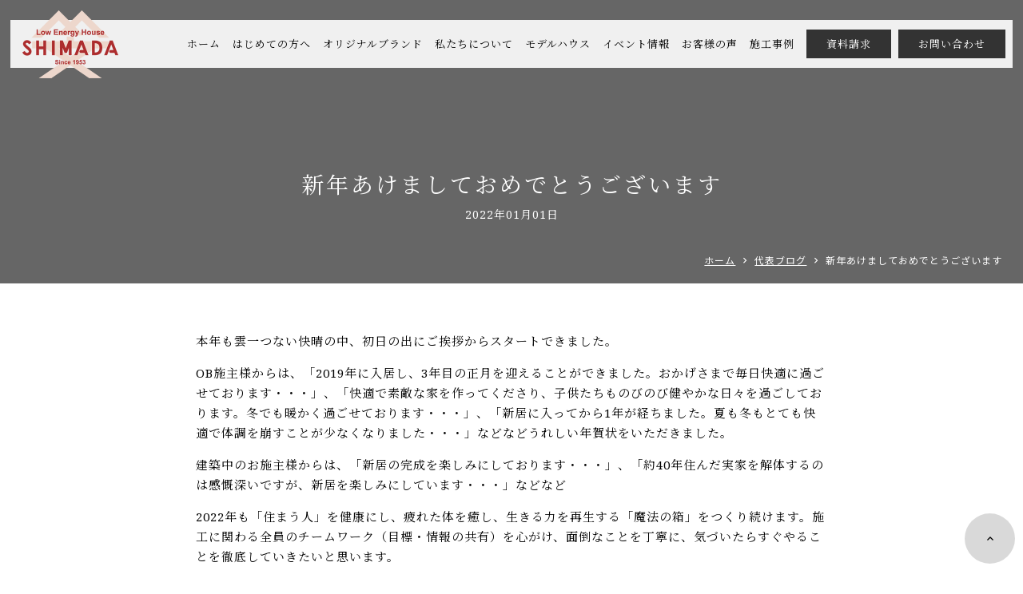

--- FILE ---
content_type: text/html; charset=UTF-8
request_url: https://i-passivehouse.com/blog/847
body_size: 8803
content:
<!DOCTYPE html>
<html dir="ltr" lang="ja" prefix="og: https://ogp.me/ns#"><head>
	<meta charset="UTF-8">
	<!-- Global site tag (gtag.js) - Google Analytics -->
	<script async src="https://www.googletagmanager.com/gtag/js?id=G-2NV1YJ01MZ"></script>
	<script>
	  window.dataLayer = window.dataLayer || [];
	  function gtag(){dataLayer.push(arguments);}
	  gtag('js', new Date());

	  gtag('config', 'G-2NV1YJ01MZ');
	</script>
	
	<link rel="shortcut icon" type="image/vnd.microsoft.icon" sizes="16x16" href="/favicon.ico">
	<link rel="icon" href="/favicon.ico">
	<link rel="start" href="https://i-passivehouse.com/" title="ホーム">
	<link rel="stylesheet" href="/common/css/style.css">
	<link rel="stylesheet" href="/common/css/contents/blog.css">
	<link href="//fonts.googleapis.com/css2?family=Noto+Sans+JP:wght@400;700&family=Noto+Serif+JP:wght@400;700&family=Noto+Serif:wght@400;700&display=swap" rel="stylesheet">
	<style>img:is([sizes="auto" i], [sizes^="auto," i]) { contain-intrinsic-size: 3000px 1500px }</style>
	
		<!-- All in One SEO 4.9.0 - aioseo.com -->
		<title>新年あけましておめでとうございます - 株式会社 島田材木店</title>
	<meta name="description" content="本年も雲一つない快晴の中、初日の出にご挨拶からスタートできました。 OB施主様からは、「2019年に入居し、3" />
	<meta name="robots" content="max-image-preview:large" />
	<link rel="canonical" href="https://i-passivehouse.com/blog/847" />
	<meta name="generator" content="All in One SEO (AIOSEO) 4.9.0" />
		<meta property="og:locale" content="ja_JP" />
		<meta property="og:site_name" content="株式会社 島田材木店 - パッシブハウスの設計・施工高気密・高断熱住宅の設計・施工各種木材・銘木ほか住宅資材の販売住宅設備機器(システムキッチンほか)の販売性能アップリノベーション設計・施工" />
		<meta property="og:type" content="article" />
		<meta property="og:title" content="新年あけましておめでとうございます - 株式会社 島田材木店" />
		<meta property="og:description" content="本年も雲一つない快晴の中、初日の出にご挨拶からスタートできました。 OB施主様からは、「2019年に入居し、3" />
		<meta property="og:url" content="https://i-passivehouse.com/blog/847" />
		<meta property="og:image" content="https://i-passivehouse.com/apps/wp-content/uploads/2020/12/main_1.jpg" />
		<meta property="og:image:secure_url" content="https://i-passivehouse.com/apps/wp-content/uploads/2020/12/main_1.jpg" />
		<meta property="og:image:width" content="2000" />
		<meta property="og:image:height" content="1333" />
		<meta property="article:published_time" content="2022-01-01T05:58:13+00:00" />
		<meta property="article:modified_time" content="2022-01-01T05:58:13+00:00" />
		<meta property="article:publisher" content="https://www.facebook.com/keiichi.shimada.7" />
		<meta name="twitter:card" content="summary" />
		<meta name="twitter:title" content="新年あけましておめでとうございます - 株式会社 島田材木店" />
		<meta name="twitter:description" content="本年も雲一つない快晴の中、初日の出にご挨拶からスタートできました。 OB施主様からは、「2019年に入居し、3" />
		<meta name="twitter:image" content="https://i-passivehouse.com/apps/wp-content/uploads/2020/12/main_1.jpg" />
		<script type="application/ld+json" class="aioseo-schema">
			{"@context":"https:\/\/schema.org","@graph":[{"@type":"BreadcrumbList","@id":"https:\/\/i-passivehouse.com\/blog\/847#breadcrumblist","itemListElement":[{"@type":"ListItem","@id":"https:\/\/i-passivehouse.com#listItem","position":1,"name":"\u30db\u30fc\u30e0","item":"https:\/\/i-passivehouse.com","nextItem":{"@type":"ListItem","@id":"https:\/\/i-passivehouse.com\/blog#listItem","name":"\u4ee3\u8868\u30d6\u30ed\u30b0"}},{"@type":"ListItem","@id":"https:\/\/i-passivehouse.com\/blog#listItem","position":2,"name":"\u4ee3\u8868\u30d6\u30ed\u30b0","item":"https:\/\/i-passivehouse.com\/blog","nextItem":{"@type":"ListItem","@id":"https:\/\/i-passivehouse.com\/blog\/847#listItem","name":"\u65b0\u5e74\u3042\u3051\u307e\u3057\u3066\u304a\u3081\u3067\u3068\u3046\u3054\u3056\u3044\u307e\u3059"},"previousItem":{"@type":"ListItem","@id":"https:\/\/i-passivehouse.com#listItem","name":"\u30db\u30fc\u30e0"}},{"@type":"ListItem","@id":"https:\/\/i-passivehouse.com\/blog\/847#listItem","position":3,"name":"\u65b0\u5e74\u3042\u3051\u307e\u3057\u3066\u304a\u3081\u3067\u3068\u3046\u3054\u3056\u3044\u307e\u3059","previousItem":{"@type":"ListItem","@id":"https:\/\/i-passivehouse.com\/blog#listItem","name":"\u4ee3\u8868\u30d6\u30ed\u30b0"}}]},{"@type":"Organization","@id":"https:\/\/i-passivehouse.com\/#organization","name":"\u682a\u5f0f\u4f1a\u793e \u5cf6\u7530\u6750\u6728\u5e97","description":"\u30d1\u30c3\u30b7\u30d6\u30cf\u30a6\u30b9\u306e\u8a2d\u8a08\u30fb\u65bd\u5de5\u9ad8\u6c17\u5bc6\u30fb\u9ad8\u65ad\u71b1\u4f4f\u5b85\u306e\u8a2d\u8a08\u30fb\u65bd\u5de5\u5404\u7a2e\u6728\u6750\u30fb\u9298\u6728\u307b\u304b\u4f4f\u5b85\u8cc7\u6750\u306e\u8ca9\u58f2\u4f4f\u5b85\u8a2d\u5099\u6a5f\u5668(\u30b7\u30b9\u30c6\u30e0\u30ad\u30c3\u30c1\u30f3\u307b\u304b)\u306e\u8ca9\u58f2\u6027\u80fd\u30a2\u30c3\u30d7\u30ea\u30ce\u30d9\u30fc\u30b7\u30e7\u30f3\u8a2d\u8a08\u30fb\u65bd\u5de5","url":"https:\/\/i-passivehouse.com\/","telephone":"+81120121665","logo":{"@type":"ImageObject","url":"https:\/\/i-passivehouse.com\/apps\/wp-content\/uploads\/2021\/01\/logo.png","@id":"https:\/\/i-passivehouse.com\/blog\/847\/#organizationLogo","width":240,"height":170},"image":{"@id":"https:\/\/i-passivehouse.com\/blog\/847\/#organizationLogo"},"sameAs":["https:\/\/www.facebook.com\/keiichi.shimada.7","https:\/\/www.instagram.com\/keiichi_shimada\/"]},{"@type":"WebPage","@id":"https:\/\/i-passivehouse.com\/blog\/847#webpage","url":"https:\/\/i-passivehouse.com\/blog\/847","name":"\u65b0\u5e74\u3042\u3051\u307e\u3057\u3066\u304a\u3081\u3067\u3068\u3046\u3054\u3056\u3044\u307e\u3059 - \u682a\u5f0f\u4f1a\u793e \u5cf6\u7530\u6750\u6728\u5e97","description":"\u672c\u5e74\u3082\u96f2\u4e00\u3064\u306a\u3044\u5feb\u6674\u306e\u4e2d\u3001\u521d\u65e5\u306e\u51fa\u306b\u3054\u6328\u62f6\u304b\u3089\u30b9\u30bf\u30fc\u30c8\u3067\u304d\u307e\u3057\u305f\u3002 OB\u65bd\u4e3b\u69d8\u304b\u3089\u306f\u3001\u300c2019\u5e74\u306b\u5165\u5c45\u3057\u30013","inLanguage":"ja","isPartOf":{"@id":"https:\/\/i-passivehouse.com\/#website"},"breadcrumb":{"@id":"https:\/\/i-passivehouse.com\/blog\/847#breadcrumblist"},"datePublished":"2022-01-01T14:58:13+09:00","dateModified":"2022-01-01T14:58:13+09:00"},{"@type":"WebSite","@id":"https:\/\/i-passivehouse.com\/#website","url":"https:\/\/i-passivehouse.com\/","name":"\u682a\u5f0f\u4f1a\u793e \u5cf6\u7530\u6750\u6728\u5e97","description":"\u30d1\u30c3\u30b7\u30d6\u30cf\u30a6\u30b9\u306e\u8a2d\u8a08\u30fb\u65bd\u5de5\u9ad8\u6c17\u5bc6\u30fb\u9ad8\u65ad\u71b1\u4f4f\u5b85\u306e\u8a2d\u8a08\u30fb\u65bd\u5de5\u5404\u7a2e\u6728\u6750\u30fb\u9298\u6728\u307b\u304b\u4f4f\u5b85\u8cc7\u6750\u306e\u8ca9\u58f2\u4f4f\u5b85\u8a2d\u5099\u6a5f\u5668(\u30b7\u30b9\u30c6\u30e0\u30ad\u30c3\u30c1\u30f3\u307b\u304b)\u306e\u8ca9\u58f2\u6027\u80fd\u30a2\u30c3\u30d7\u30ea\u30ce\u30d9\u30fc\u30b7\u30e7\u30f3\u8a2d\u8a08\u30fb\u65bd\u5de5","inLanguage":"ja","publisher":{"@id":"https:\/\/i-passivehouse.com\/#organization"}}]}
		</script>
		<!-- All in One SEO -->

<link rel='dns-prefetch' href='//ajax.googleapis.com' />
<script type="text/javascript">
/* <![CDATA[ */
window._wpemojiSettings = {"baseUrl":"https:\/\/s.w.org\/images\/core\/emoji\/16.0.1\/72x72\/","ext":".png","svgUrl":"https:\/\/s.w.org\/images\/core\/emoji\/16.0.1\/svg\/","svgExt":".svg","source":{"concatemoji":"https:\/\/i-passivehouse.com\/apps\/wp-includes\/js\/wp-emoji-release.min.js?ver=6.8.3"}};
/*! This file is auto-generated */
!function(s,n){var o,i,e;function c(e){try{var t={supportTests:e,timestamp:(new Date).valueOf()};sessionStorage.setItem(o,JSON.stringify(t))}catch(e){}}function p(e,t,n){e.clearRect(0,0,e.canvas.width,e.canvas.height),e.fillText(t,0,0);var t=new Uint32Array(e.getImageData(0,0,e.canvas.width,e.canvas.height).data),a=(e.clearRect(0,0,e.canvas.width,e.canvas.height),e.fillText(n,0,0),new Uint32Array(e.getImageData(0,0,e.canvas.width,e.canvas.height).data));return t.every(function(e,t){return e===a[t]})}function u(e,t){e.clearRect(0,0,e.canvas.width,e.canvas.height),e.fillText(t,0,0);for(var n=e.getImageData(16,16,1,1),a=0;a<n.data.length;a++)if(0!==n.data[a])return!1;return!0}function f(e,t,n,a){switch(t){case"flag":return n(e,"\ud83c\udff3\ufe0f\u200d\u26a7\ufe0f","\ud83c\udff3\ufe0f\u200b\u26a7\ufe0f")?!1:!n(e,"\ud83c\udde8\ud83c\uddf6","\ud83c\udde8\u200b\ud83c\uddf6")&&!n(e,"\ud83c\udff4\udb40\udc67\udb40\udc62\udb40\udc65\udb40\udc6e\udb40\udc67\udb40\udc7f","\ud83c\udff4\u200b\udb40\udc67\u200b\udb40\udc62\u200b\udb40\udc65\u200b\udb40\udc6e\u200b\udb40\udc67\u200b\udb40\udc7f");case"emoji":return!a(e,"\ud83e\udedf")}return!1}function g(e,t,n,a){var r="undefined"!=typeof WorkerGlobalScope&&self instanceof WorkerGlobalScope?new OffscreenCanvas(300,150):s.createElement("canvas"),o=r.getContext("2d",{willReadFrequently:!0}),i=(o.textBaseline="top",o.font="600 32px Arial",{});return e.forEach(function(e){i[e]=t(o,e,n,a)}),i}function t(e){var t=s.createElement("script");t.src=e,t.defer=!0,s.head.appendChild(t)}"undefined"!=typeof Promise&&(o="wpEmojiSettingsSupports",i=["flag","emoji"],n.supports={everything:!0,everythingExceptFlag:!0},e=new Promise(function(e){s.addEventListener("DOMContentLoaded",e,{once:!0})}),new Promise(function(t){var n=function(){try{var e=JSON.parse(sessionStorage.getItem(o));if("object"==typeof e&&"number"==typeof e.timestamp&&(new Date).valueOf()<e.timestamp+604800&&"object"==typeof e.supportTests)return e.supportTests}catch(e){}return null}();if(!n){if("undefined"!=typeof Worker&&"undefined"!=typeof OffscreenCanvas&&"undefined"!=typeof URL&&URL.createObjectURL&&"undefined"!=typeof Blob)try{var e="postMessage("+g.toString()+"("+[JSON.stringify(i),f.toString(),p.toString(),u.toString()].join(",")+"));",a=new Blob([e],{type:"text/javascript"}),r=new Worker(URL.createObjectURL(a),{name:"wpTestEmojiSupports"});return void(r.onmessage=function(e){c(n=e.data),r.terminate(),t(n)})}catch(e){}c(n=g(i,f,p,u))}t(n)}).then(function(e){for(var t in e)n.supports[t]=e[t],n.supports.everything=n.supports.everything&&n.supports[t],"flag"!==t&&(n.supports.everythingExceptFlag=n.supports.everythingExceptFlag&&n.supports[t]);n.supports.everythingExceptFlag=n.supports.everythingExceptFlag&&!n.supports.flag,n.DOMReady=!1,n.readyCallback=function(){n.DOMReady=!0}}).then(function(){return e}).then(function(){var e;n.supports.everything||(n.readyCallback(),(e=n.source||{}).concatemoji?t(e.concatemoji):e.wpemoji&&e.twemoji&&(t(e.twemoji),t(e.wpemoji)))}))}((window,document),window._wpemojiSettings);
/* ]]> */
</script>
<style id='wp-emoji-styles-inline-css' type='text/css'>

	img.wp-smiley, img.emoji {
		display: inline !important;
		border: none !important;
		box-shadow: none !important;
		height: 1em !important;
		width: 1em !important;
		margin: 0 0.07em !important;
		vertical-align: -0.1em !important;
		background: none !important;
		padding: 0 !important;
	}
</style>
<link rel='stylesheet' id='wp-block-library-css' href='https://i-passivehouse.com/apps/wp-includes/css/dist/block-library/style.min.css?ver=6.8.3' type='text/css' media='all' />
<style id='classic-theme-styles-inline-css' type='text/css'>
/*! This file is auto-generated */
.wp-block-button__link{color:#fff;background-color:#32373c;border-radius:9999px;box-shadow:none;text-decoration:none;padding:calc(.667em + 2px) calc(1.333em + 2px);font-size:1.125em}.wp-block-file__button{background:#32373c;color:#fff;text-decoration:none}
</style>
<link rel='stylesheet' id='aioseo/css/src/vue/standalone/blocks/table-of-contents/global.scss-css' href='https://i-passivehouse.com/apps/wp-content/plugins/all-in-one-seo-pack/dist/Lite/assets/css/table-of-contents/global.e90f6d47.css?ver=4.9.0' type='text/css' media='all' />
<style id='global-styles-inline-css' type='text/css'>
:root{--wp--preset--aspect-ratio--square: 1;--wp--preset--aspect-ratio--4-3: 4/3;--wp--preset--aspect-ratio--3-4: 3/4;--wp--preset--aspect-ratio--3-2: 3/2;--wp--preset--aspect-ratio--2-3: 2/3;--wp--preset--aspect-ratio--16-9: 16/9;--wp--preset--aspect-ratio--9-16: 9/16;--wp--preset--color--black: #000000;--wp--preset--color--cyan-bluish-gray: #abb8c3;--wp--preset--color--white: #ffffff;--wp--preset--color--pale-pink: #f78da7;--wp--preset--color--vivid-red: #cf2e2e;--wp--preset--color--luminous-vivid-orange: #ff6900;--wp--preset--color--luminous-vivid-amber: #fcb900;--wp--preset--color--light-green-cyan: #7bdcb5;--wp--preset--color--vivid-green-cyan: #00d084;--wp--preset--color--pale-cyan-blue: #8ed1fc;--wp--preset--color--vivid-cyan-blue: #0693e3;--wp--preset--color--vivid-purple: #9b51e0;--wp--preset--gradient--vivid-cyan-blue-to-vivid-purple: linear-gradient(135deg,rgba(6,147,227,1) 0%,rgb(155,81,224) 100%);--wp--preset--gradient--light-green-cyan-to-vivid-green-cyan: linear-gradient(135deg,rgb(122,220,180) 0%,rgb(0,208,130) 100%);--wp--preset--gradient--luminous-vivid-amber-to-luminous-vivid-orange: linear-gradient(135deg,rgba(252,185,0,1) 0%,rgba(255,105,0,1) 100%);--wp--preset--gradient--luminous-vivid-orange-to-vivid-red: linear-gradient(135deg,rgba(255,105,0,1) 0%,rgb(207,46,46) 100%);--wp--preset--gradient--very-light-gray-to-cyan-bluish-gray: linear-gradient(135deg,rgb(238,238,238) 0%,rgb(169,184,195) 100%);--wp--preset--gradient--cool-to-warm-spectrum: linear-gradient(135deg,rgb(74,234,220) 0%,rgb(151,120,209) 20%,rgb(207,42,186) 40%,rgb(238,44,130) 60%,rgb(251,105,98) 80%,rgb(254,248,76) 100%);--wp--preset--gradient--blush-light-purple: linear-gradient(135deg,rgb(255,206,236) 0%,rgb(152,150,240) 100%);--wp--preset--gradient--blush-bordeaux: linear-gradient(135deg,rgb(254,205,165) 0%,rgb(254,45,45) 50%,rgb(107,0,62) 100%);--wp--preset--gradient--luminous-dusk: linear-gradient(135deg,rgb(255,203,112) 0%,rgb(199,81,192) 50%,rgb(65,88,208) 100%);--wp--preset--gradient--pale-ocean: linear-gradient(135deg,rgb(255,245,203) 0%,rgb(182,227,212) 50%,rgb(51,167,181) 100%);--wp--preset--gradient--electric-grass: linear-gradient(135deg,rgb(202,248,128) 0%,rgb(113,206,126) 100%);--wp--preset--gradient--midnight: linear-gradient(135deg,rgb(2,3,129) 0%,rgb(40,116,252) 100%);--wp--preset--font-size--small: 13px;--wp--preset--font-size--medium: 20px;--wp--preset--font-size--large: 36px;--wp--preset--font-size--x-large: 42px;--wp--preset--spacing--20: 0.44rem;--wp--preset--spacing--30: 0.67rem;--wp--preset--spacing--40: 1rem;--wp--preset--spacing--50: 1.5rem;--wp--preset--spacing--60: 2.25rem;--wp--preset--spacing--70: 3.38rem;--wp--preset--spacing--80: 5.06rem;--wp--preset--shadow--natural: 6px 6px 9px rgba(0, 0, 0, 0.2);--wp--preset--shadow--deep: 12px 12px 50px rgba(0, 0, 0, 0.4);--wp--preset--shadow--sharp: 6px 6px 0px rgba(0, 0, 0, 0.2);--wp--preset--shadow--outlined: 6px 6px 0px -3px rgba(255, 255, 255, 1), 6px 6px rgba(0, 0, 0, 1);--wp--preset--shadow--crisp: 6px 6px 0px rgba(0, 0, 0, 1);}:where(.is-layout-flex){gap: 0.5em;}:where(.is-layout-grid){gap: 0.5em;}body .is-layout-flex{display: flex;}.is-layout-flex{flex-wrap: wrap;align-items: center;}.is-layout-flex > :is(*, div){margin: 0;}body .is-layout-grid{display: grid;}.is-layout-grid > :is(*, div){margin: 0;}:where(.wp-block-columns.is-layout-flex){gap: 2em;}:where(.wp-block-columns.is-layout-grid){gap: 2em;}:where(.wp-block-post-template.is-layout-flex){gap: 1.25em;}:where(.wp-block-post-template.is-layout-grid){gap: 1.25em;}.has-black-color{color: var(--wp--preset--color--black) !important;}.has-cyan-bluish-gray-color{color: var(--wp--preset--color--cyan-bluish-gray) !important;}.has-white-color{color: var(--wp--preset--color--white) !important;}.has-pale-pink-color{color: var(--wp--preset--color--pale-pink) !important;}.has-vivid-red-color{color: var(--wp--preset--color--vivid-red) !important;}.has-luminous-vivid-orange-color{color: var(--wp--preset--color--luminous-vivid-orange) !important;}.has-luminous-vivid-amber-color{color: var(--wp--preset--color--luminous-vivid-amber) !important;}.has-light-green-cyan-color{color: var(--wp--preset--color--light-green-cyan) !important;}.has-vivid-green-cyan-color{color: var(--wp--preset--color--vivid-green-cyan) !important;}.has-pale-cyan-blue-color{color: var(--wp--preset--color--pale-cyan-blue) !important;}.has-vivid-cyan-blue-color{color: var(--wp--preset--color--vivid-cyan-blue) !important;}.has-vivid-purple-color{color: var(--wp--preset--color--vivid-purple) !important;}.has-black-background-color{background-color: var(--wp--preset--color--black) !important;}.has-cyan-bluish-gray-background-color{background-color: var(--wp--preset--color--cyan-bluish-gray) !important;}.has-white-background-color{background-color: var(--wp--preset--color--white) !important;}.has-pale-pink-background-color{background-color: var(--wp--preset--color--pale-pink) !important;}.has-vivid-red-background-color{background-color: var(--wp--preset--color--vivid-red) !important;}.has-luminous-vivid-orange-background-color{background-color: var(--wp--preset--color--luminous-vivid-orange) !important;}.has-luminous-vivid-amber-background-color{background-color: var(--wp--preset--color--luminous-vivid-amber) !important;}.has-light-green-cyan-background-color{background-color: var(--wp--preset--color--light-green-cyan) !important;}.has-vivid-green-cyan-background-color{background-color: var(--wp--preset--color--vivid-green-cyan) !important;}.has-pale-cyan-blue-background-color{background-color: var(--wp--preset--color--pale-cyan-blue) !important;}.has-vivid-cyan-blue-background-color{background-color: var(--wp--preset--color--vivid-cyan-blue) !important;}.has-vivid-purple-background-color{background-color: var(--wp--preset--color--vivid-purple) !important;}.has-black-border-color{border-color: var(--wp--preset--color--black) !important;}.has-cyan-bluish-gray-border-color{border-color: var(--wp--preset--color--cyan-bluish-gray) !important;}.has-white-border-color{border-color: var(--wp--preset--color--white) !important;}.has-pale-pink-border-color{border-color: var(--wp--preset--color--pale-pink) !important;}.has-vivid-red-border-color{border-color: var(--wp--preset--color--vivid-red) !important;}.has-luminous-vivid-orange-border-color{border-color: var(--wp--preset--color--luminous-vivid-orange) !important;}.has-luminous-vivid-amber-border-color{border-color: var(--wp--preset--color--luminous-vivid-amber) !important;}.has-light-green-cyan-border-color{border-color: var(--wp--preset--color--light-green-cyan) !important;}.has-vivid-green-cyan-border-color{border-color: var(--wp--preset--color--vivid-green-cyan) !important;}.has-pale-cyan-blue-border-color{border-color: var(--wp--preset--color--pale-cyan-blue) !important;}.has-vivid-cyan-blue-border-color{border-color: var(--wp--preset--color--vivid-cyan-blue) !important;}.has-vivid-purple-border-color{border-color: var(--wp--preset--color--vivid-purple) !important;}.has-vivid-cyan-blue-to-vivid-purple-gradient-background{background: var(--wp--preset--gradient--vivid-cyan-blue-to-vivid-purple) !important;}.has-light-green-cyan-to-vivid-green-cyan-gradient-background{background: var(--wp--preset--gradient--light-green-cyan-to-vivid-green-cyan) !important;}.has-luminous-vivid-amber-to-luminous-vivid-orange-gradient-background{background: var(--wp--preset--gradient--luminous-vivid-amber-to-luminous-vivid-orange) !important;}.has-luminous-vivid-orange-to-vivid-red-gradient-background{background: var(--wp--preset--gradient--luminous-vivid-orange-to-vivid-red) !important;}.has-very-light-gray-to-cyan-bluish-gray-gradient-background{background: var(--wp--preset--gradient--very-light-gray-to-cyan-bluish-gray) !important;}.has-cool-to-warm-spectrum-gradient-background{background: var(--wp--preset--gradient--cool-to-warm-spectrum) !important;}.has-blush-light-purple-gradient-background{background: var(--wp--preset--gradient--blush-light-purple) !important;}.has-blush-bordeaux-gradient-background{background: var(--wp--preset--gradient--blush-bordeaux) !important;}.has-luminous-dusk-gradient-background{background: var(--wp--preset--gradient--luminous-dusk) !important;}.has-pale-ocean-gradient-background{background: var(--wp--preset--gradient--pale-ocean) !important;}.has-electric-grass-gradient-background{background: var(--wp--preset--gradient--electric-grass) !important;}.has-midnight-gradient-background{background: var(--wp--preset--gradient--midnight) !important;}.has-small-font-size{font-size: var(--wp--preset--font-size--small) !important;}.has-medium-font-size{font-size: var(--wp--preset--font-size--medium) !important;}.has-large-font-size{font-size: var(--wp--preset--font-size--large) !important;}.has-x-large-font-size{font-size: var(--wp--preset--font-size--x-large) !important;}
:where(.wp-block-post-template.is-layout-flex){gap: 1.25em;}:where(.wp-block-post-template.is-layout-grid){gap: 1.25em;}
:where(.wp-block-columns.is-layout-flex){gap: 2em;}:where(.wp-block-columns.is-layout-grid){gap: 2em;}
:root :where(.wp-block-pullquote){font-size: 1.5em;line-height: 1.6;}
</style>
<script type="text/javascript" src="//ajax.googleapis.com/ajax/libs/jquery/3.4.1/jquery.min.js?ver=3.4.1" id="jquery-js"></script>
<link rel="https://api.w.org/" href="https://i-passivehouse.com/wp-json/" /><link rel="alternate" title="oEmbed (JSON)" type="application/json+oembed" href="https://i-passivehouse.com/wp-json/oembed/1.0/embed?url=https%3A%2F%2Fi-passivehouse.com%2Fblog%2F847" />
<link rel="alternate" title="oEmbed (XML)" type="text/xml+oembed" href="https://i-passivehouse.com/wp-json/oembed/1.0/embed?url=https%3A%2F%2Fi-passivehouse.com%2Fblog%2F847&#038;format=xml" />
	<script src="//cdnjs.cloudflare.com/ajax/libs/jquery-easing/1.4.1/jquery.easing.min.js"></script>
	<script src="/common/js/common.js"></script>
</head>
<body data-rsssl=1 id="content"><!-- slugg:blog -->
	<div id="wrap">
		<header class="header">
			<div class="header_logo"><a href="https://i-passivehouse.com/"></a>
				<h1 class="header_logo-img"><img src="/common/img/common/logo.png" alt="株式会社 島田材木店"/></h1>
			</div>
			<div class="header_menu sp-visible" id="menu"><span><i class="icon-menu"></i></span></div>
			<nav class="header_nav sp-hidden">
				<ul>
					<li><a href="https://i-passivehouse.com/">ホーム</a></li>
					<li><a href="https://i-passivehouse.com/guide/">はじめての方へ</a></li>
					<li><a href="https://i-passivehouse.com/brand/">オリジナルブランド</a></li>
					<li><a href="https://i-passivehouse.com/about/">私たちについて</a></li>
					<li><a href="https://i-passivehouse.com/model/">モデルハウス</a></li>
					<li><a href="https://i-passivehouse.com/event/">イベント情報</a></li>
					<li><a href="https://i-passivehouse.com/voice/">お客様の声</a></li>
					<li><a href="https://i-passivehouse.com/works/">施工事例</a></li>
				</ul>
				<ul>
					<li><a href="https://i-passivehouse.com/request/">資料請求</a></li>
					<li><a href="https://i-passivehouse.com/inquiry/">お問い合わせ</a></li>
				</ul>
			</nav><!-- ▲ header-nav -->
		</header><!-- ▲ header -->		<main class="main-container">
			<header class="main_container-header header_blog">
				<div>
					<h1 class="main_container-header_ttl">新年あけましておめでとうございます</h1>
					<time class="main_container-header_time">2022年01月01日</time>
				</div>
				<nav class="main_container-header_pankuzu go">
					<ul>
						<li><a href="https://i-passivehouse.com/">ホーム</a></li>
						<li><a href="https://i-passivehouse.com/blog/">代表ブログ</a></li>
						<li>新年あけましておめでとうございます</li>
					</ul>
				</nav>
			</header>
			<div class="main_container-inner">
				<div class="main_container-inner_blog">
					<div class="div-blog_content wysiwyg">
<p>本年も雲一つない快晴の中、初日の出にご挨拶からスタートできました。</p>
<p>OB施主様からは、「2019年に入居し、3年目の正月を迎えることができました。おかげさまで毎日快適に過ごせております・・・」、「快適で素敵な家を作ってくださり、子供たちものびのび健やかな日々を過ごしております。冬でも暖かく過ごせております・・・」、「新居に入ってから1年が経ちました。夏も冬もとても快適で体調を崩すことが少なくなりました・・・」などなどうれしい年賀状をいただきました。</p>
<p>建築中のお施主様からは、「新居の完成を楽しみにしております・・・」、「約40年住んだ実家を解体するのは感慨深いですが、新居を楽しみにしています・・・」などなど</p>
<p>2022年も「住まう人」を健康にし、疲れた体を癒し、生きる力を再生する「魔法の箱」をつくり続けます。施工に関わる全員のチームワーク（目標・情報の共有）を心がけ、面倒なことを丁寧に、気づいたらすぐやることを徹底していきたいと思います。</p>
<p>いばらきパッシブハウス、2022年も進化し続けます。</p>
<p><img fetchpriority="high" decoding="async" src="https://i-passivehouse.com/apps/wp-content/uploads/2022/01/IMG_1754-1200x900.jpeg" alt="" width="1200" height="900" class="alignnone size-medium wp-image-848" srcset="https://i-passivehouse.com/apps/wp-content/uploads/2022/01/IMG_1754-1200x900.jpeg 1200w, https://i-passivehouse.com/apps/wp-content/uploads/2022/01/IMG_1754-2000x1500.jpeg 2000w, https://i-passivehouse.com/apps/wp-content/uploads/2022/01/IMG_1754-768x576.jpeg 768w, https://i-passivehouse.com/apps/wp-content/uploads/2022/01/IMG_1754-1536x1152.jpeg 1536w, https://i-passivehouse.com/apps/wp-content/uploads/2022/01/IMG_1754.jpeg 2048w" sizes="(max-width: 1200px) 100vw, 1200px" /></p>
<p><img decoding="async" src="https://i-passivehouse.com/apps/wp-content/uploads/2022/01/IMG_1758-900x1200.jpeg" alt="" width="900" height="1200" class="alignnone size-medium wp-image-849" srcset="https://i-passivehouse.com/apps/wp-content/uploads/2022/01/IMG_1758-900x1200.jpeg 900w, https://i-passivehouse.com/apps/wp-content/uploads/2022/01/IMG_1758-1500x2000.jpeg 1500w, https://i-passivehouse.com/apps/wp-content/uploads/2022/01/IMG_1758-768x1024.jpeg 768w, https://i-passivehouse.com/apps/wp-content/uploads/2022/01/IMG_1758-1152x1536.jpeg 1152w, https://i-passivehouse.com/apps/wp-content/uploads/2022/01/IMG_1758.jpeg 1536w" sizes="(max-width: 900px) 100vw, 900px" /></p>
<p><img decoding="async" src="https://i-passivehouse.com/apps/wp-content/uploads/2022/01/IMG_1760-1200x900.jpeg" alt="" width="1200" height="900" class="alignnone size-medium wp-image-850" srcset="https://i-passivehouse.com/apps/wp-content/uploads/2022/01/IMG_1760-1200x900.jpeg 1200w, https://i-passivehouse.com/apps/wp-content/uploads/2022/01/IMG_1760-2000x1500.jpeg 2000w, https://i-passivehouse.com/apps/wp-content/uploads/2022/01/IMG_1760-768x576.jpeg 768w, https://i-passivehouse.com/apps/wp-content/uploads/2022/01/IMG_1760-1536x1152.jpeg 1536w, https://i-passivehouse.com/apps/wp-content/uploads/2022/01/IMG_1760.jpeg 2048w" sizes="(max-width: 1200px) 100vw, 1200px" /></p>
<p><img loading="lazy" decoding="async" src="https://i-passivehouse.com/apps/wp-content/uploads/2022/01/IMG_1765-1200x900.jpeg" alt="" width="1200" height="900" class="alignnone size-medium wp-image-851" srcset="https://i-passivehouse.com/apps/wp-content/uploads/2022/01/IMG_1765-1200x900.jpeg 1200w, https://i-passivehouse.com/apps/wp-content/uploads/2022/01/IMG_1765-2000x1500.jpeg 2000w, https://i-passivehouse.com/apps/wp-content/uploads/2022/01/IMG_1765-768x576.jpeg 768w, https://i-passivehouse.com/apps/wp-content/uploads/2022/01/IMG_1765-1536x1152.jpeg 1536w, https://i-passivehouse.com/apps/wp-content/uploads/2022/01/IMG_1765.jpeg 2048w" sizes="auto, (max-width: 1200px) 100vw, 1200px" /></p>
<p><img loading="lazy" decoding="async" src="https://i-passivehouse.com/apps/wp-content/uploads/2022/01/IMG_1766-1200x900.jpeg" alt="" width="1200" height="900" class="alignnone size-medium wp-image-852" srcset="https://i-passivehouse.com/apps/wp-content/uploads/2022/01/IMG_1766-1200x900.jpeg 1200w, https://i-passivehouse.com/apps/wp-content/uploads/2022/01/IMG_1766-2000x1500.jpeg 2000w, https://i-passivehouse.com/apps/wp-content/uploads/2022/01/IMG_1766-768x576.jpeg 768w, https://i-passivehouse.com/apps/wp-content/uploads/2022/01/IMG_1766-1536x1152.jpeg 1536w, https://i-passivehouse.com/apps/wp-content/uploads/2022/01/IMG_1766.jpeg 2048w" sizes="auto, (max-width: 1200px) 100vw, 1200px" /></p>
<p><img loading="lazy" decoding="async" src="https://i-passivehouse.com/apps/wp-content/uploads/2022/01/IMG_1769-1200x900.jpeg" alt="" width="1200" height="900" class="alignnone size-medium wp-image-853" srcset="https://i-passivehouse.com/apps/wp-content/uploads/2022/01/IMG_1769-1200x900.jpeg 1200w, https://i-passivehouse.com/apps/wp-content/uploads/2022/01/IMG_1769-2000x1500.jpeg 2000w, https://i-passivehouse.com/apps/wp-content/uploads/2022/01/IMG_1769-768x576.jpeg 768w, https://i-passivehouse.com/apps/wp-content/uploads/2022/01/IMG_1769-1536x1152.jpeg 1536w, https://i-passivehouse.com/apps/wp-content/uploads/2022/01/IMG_1769.jpeg 2048w" sizes="auto, (max-width: 1200px) 100vw, 1200px" /></p>
<p><img loading="lazy" decoding="async" src="https://i-passivehouse.com/apps/wp-content/uploads/2022/01/IMG_1783-1200x900.jpeg" alt="" width="1200" height="900" class="alignnone size-medium wp-image-854" srcset="https://i-passivehouse.com/apps/wp-content/uploads/2022/01/IMG_1783-1200x900.jpeg 1200w, https://i-passivehouse.com/apps/wp-content/uploads/2022/01/IMG_1783-2000x1500.jpeg 2000w, https://i-passivehouse.com/apps/wp-content/uploads/2022/01/IMG_1783-768x576.jpeg 768w, https://i-passivehouse.com/apps/wp-content/uploads/2022/01/IMG_1783-1536x1152.jpeg 1536w, https://i-passivehouse.com/apps/wp-content/uploads/2022/01/IMG_1783.jpeg 2048w" sizes="auto, (max-width: 1200px) 100vw, 1200px" /></p>
					</div>
					<nav class="nav-page">
						<ul>
							<li><a href="https://i-passivehouse.com/blog/723" rel="prev"><i class="icon-l"></i>前の記事</a></li>
							<li><a href="https://i-passivehouse.com/blog/">記事一覧へ戻る</a></li>
							<li> <a href="https://i-passivehouse.com/blog/882" rel="next">次の記事<i class="icon-r"></i></a></li>
						</ul>
					</nav>
				</div>
			</div>
		</main>
		<footer class="footer">
			<div class="footer_wrap">
				<nav class="footer_nav go">
					<dl>
						<div>
							<dt class="single"><a href="https://i-passivehouse.com/">トップページ</a></dt>
						</div>
						<div>
							<dt><a href="https://i-passivehouse.com/guide/">はじめての方へ</a></dt>
							<dd>
								<ul>
									<li><a href="https://i-passivehouse.com/guide/?id=flow">家づくりの流れ</a></li>
									<li><a href="https://i-passivehouse.com/guide/?id=about">パッシブハウスとは</a></li>
								</ul>
							</dd>
						</div>
						<div>
							<dt><a href="https://i-passivehouse.com/brand/">ブランド</a></dt>
							<dd>
								<ul>
									<li><a href="https://i-passivehouse.com/brand/?id=passivehouse">パッシブハウス</a></li>
									<li><a href="https://i-passivehouse.com/brand/?id=lowenergyhouse">ローエナジーハウス</a></li>
									<li><a href="https://i-passivehouse.com/brand/?id=comparison">性能比較図</a></li>
									<li><a href="https://i-passivehouse.com/brand/?id=healthmap">建もの省エネ×健康マップ</a></li>
								</ul>
							</dd>
						</div>
					</dl>
					<dl>
						<div>
							<dt><a href="https://i-passivehouse.com/about/">私たちについて</a></dt>
							<dd>
								<ul>
									<li><a href="https://i-passivehouse.com/about/?id=message">代表からのメッセージ</a></li>
									<li><a href="https://i-passivehouse.com/about/?id=outline">会社概要</a></li>
									<li><a href="https://i-passivehouse.com/about/?id=history">沿革</a></li>
									<li><a href="https://i-passivehouse.com/about/?id=pre">代表者プロフィール</a></li>
								</ul>
							</dd>
						</div>
						<div>
							<dt><a href="https://i-passivehouse.com/model/">モデルハウス</a></dt>
							<dd>
								<ul>
									<li><a href="https://i-passivehouse.com/mode/?id=info"><span>パッシブハウス認定物件</span> 「茨城パッシブハウス」</a></li>
									<li><a href="https://i-passivehouse.com/model/?id=about">モデルハウス紹介</a></li>
									<li><a href="https://i-passivehouse.com/model/?id=access">アクセス方法</a></li>
									<li><a href="https://i-passivehouse.com/model/?id=form">ご予約フォーム</a></li>
								</ul>
							</dd>
						</div>
						<div>
							<dt class="single"><a href="https://i-passivehouse.com/event/">イベント情報</a></dt>
						</div>
					</dl>
					<dl>
						<div>
							<dt class="single"><a href="https://i-passivehouse.com/voice/">お客様の声</a></dt>
						</div>
						<div>
							<dt class="single"><a href="https://i-passivehouse.com/works/">施工事例</a></dt>
						</div>
						<div>
							<dt class="single"><a href="https://i-passivehouse.com/renovation/">リノベーション</a></dt>
						</div>
						<div>
							<dt class="single"><a href="https://i-passivehouse.com/maintenance/">アフターメンテナンス</a></dt>
						</div>
						<div>
							<dt class="single"><a href="https://i-passivehouse.com/faq/">よくある質問</a></dt>
						</div>
						<div>
							<dt class="single"><a href="https://i-passivehouse.com/blog/">代表ブログ</a></dt>
						</div>
						<div>
							<dt class="single"><a href="https://i-passivehouse.com/library/">住まい図書館</a></dt>
						</div>
						<div>
							<dt class="single"><a href="https://i-passivehouse.com/request/">資料請求</a></dt>
						</div>
						<div>
							<dt class="single"><a href="https://i-passivehouse.com/inquiry/">お問い合わせ・ご相談</a></dt>
						</div>
					</dl>
				</nav>
				<div class="footer_about go">
					<figure class="footer_about-logo"><img src="/common/img/common/logo_foot.png" alt="島田材木店"/></figure>
					<p>〒315-0018 <br>茨城県石岡市若松2-9-2</p>
					<p><span>フリーダイヤル</span> <a href="tel:0120121665">0120-121-665</a></p>
					<div class="footer_about-sns">
						<ul>
							<li><a href="https://www.facebook.com/keiichi.shimada.7" target="_blank"><i class="icon-fb"></i></a></li>
							<li><a href="https://www.instagram.com/ibaraki_passivehouse/" target="_blank"><i class="icon-insta"></i></a></li>
						</ul>
					</div>
				</div><!-- ▲ footer_about -->
			</div>
			<div class="footer_copy-en">Copyrights &copy; SHIMADA co., ltd.</div>
		</footer>
		<div class="btn_fix-pgtop"><a href="#wrap" class="scrool"><i class="icon-u"></i></a></div>
	</div>
	<nav class="nav-fixed sp-visible go">
		<ul>
			<li><a href="https://i-passivehouse.com/inquiry/"><i class="icon-mail"></i>お問い合わせ</a></li>
			<li><a href="https://i-passivehouse.com/request/"><i class="icon-req"></i>資料請求</a></li>
			<li><a href="https://i-passivehouse.com/model/?id=form"><i class="icon-cal"></i>モデルハウス見学</a></li>
			<li><a href="tel:0120121665"><i class="icon-tel"></i>TEL</a></li>
		</ul>
	</nav>
<script type="speculationrules">
{"prefetch":[{"source":"document","where":{"and":[{"href_matches":"\/*"},{"not":{"href_matches":["\/apps\/wp-*.php","\/apps\/wp-admin\/*","\/apps\/wp-content\/uploads\/*","\/apps\/wp-content\/*","\/apps\/wp-content\/plugins\/*","\/apps\/wp-content\/themes\/shimada2021\/*","\/*\\?(.+)"]}},{"not":{"selector_matches":"a[rel~=\"nofollow\"]"}},{"not":{"selector_matches":".no-prefetch, .no-prefetch a"}}]},"eagerness":"conservative"}]}
</script>
<script type="module"  src="https://i-passivehouse.com/apps/wp-content/plugins/all-in-one-seo-pack/dist/Lite/assets/table-of-contents.95d0dfce.js?ver=4.9.0" id="aioseo/js/src/vue/standalone/blocks/table-of-contents/frontend.js-js"></script>
</body>
</html>

--- FILE ---
content_type: text/css
request_url: https://i-passivehouse.com/common/css/style.css
body_size: 4679
content:
/* --------------------------------------------------
	000.margin and padding
-------------------------------------------------- */
body, div, dl, dt, dd, ul, ol, li,
h1, h2, h3, h4, h5, h6,
object, iframe, pre, code, p, blockquote,
form, fieldset, legend,
table, th, td, caption, tbody, tfoot, thead,
article, aside, figure, footer, header,
hgroup, menu, nav, section, audio, video, canvas, main {
  margin: 0;
  padding: 0; }

article, aside, figure, figcaption, footer,
h1, h2, h3, h4, h5, h6, header, hgroup, menu, nav, section, main {
  display: block; }

* {
  box-sizing: border-box;
  -moz-box-sizing: border-box; }

/* --------------------------------------------------
	001.HTML, Body, Anchor
-------------------------------------------------- */
html {
  font-size: 62.5%;
  overflow-y: scroll;
  * overflow-x: hidden;
  _overflow: auto; }

html, body {
  width: 100%;
  min-height: 100%; }

body {
  font-family: "Noto Serif", "Noto Serif JP", serif;
  font-size: 10px;
  font-size: 1.4rem;
  line-height: 1.6;
  color: #000000;
  letter-spacing: .1rem; }

@media only screen and (min-width: 768px) {
  body {
    min-width: 118rem; }

  .sp-visible {
    display: none !important; } }
@media only screen and (max-width: 767px) {
  body {
    letter-spacing: .1rem; }

  html {
    font-size: 3.125vw; }

  .sp-hidden {
    display: none !important; }

  select,
  textarea,
  input[type='url'],
  input[type='text'],
  input[type='date'],
  input[type='tel'],
  input[type='email'],
  input[type='submit'] {
    -webkit-appearance: none; } }
span.link,
a {
  color: #000000;
  text-decoration: none;
  transition: color 0.3s, background-color 0.1s, background-image 0.3s, border-color 0.1s, box-shadow 0.3s, transform 0.3s;
  -webkit-transition: color 0.3s, background-color 0.1s, background-image 0.3s, border-color 0.1s, box-shadow 0.3s, -webkit-transform 0.3s;
  cursor: pointer; }
  @media only screen and (min-width: 768px) {
    span.link:hover,
    a:hover {
      color: #000000;
      text-decoration: none;
      opacity: 0.8; } }

.go {
  font-family: "Noto Sans JP", sans-serif;
  font-weight: 400; }

/* --------------------------------------------------
	002.Heading, Paragraph
-------------------------------------------------- */
dt, h1, h2, h3, h4, h5, h6 {
  font-size: 100%;
  font-weight: 400; }

p {
  line-height: 1.6; }

/* --------------------------------------------------
	003.List
-------------------------------------------------- */
ol, ul, li {
  list-style: none;
  zoom: 1;
  overflow: hidden; }

/* --------------------------------------------------
	004.Table
-------------------------------------------------- */
table {
  font-size: 100%;
  border-collapse: collapse;
  border-spacing: 0; }

caption, th, td {
  text-align: left;
  vertical-align: top; }

dl, dt, dd {
  zoom: 1;
  overflow: hidden; }

/* --------------------------------------------------
	005.Form
-------------------------------------------------- */
fieldset {
  border: none; }

input[type="text"], input[type="tel"], input[type="mail"], textarea, select, label {
  font-size: 100%;
  font-family: inherit;
  vertical-align: middle;
  margin-top: 0;
  margin-bottom: 0;
  padding-top: 0;
  padding-bottom: 0; }

@media only screen and (max-width: 767px) {
  input, textarea, select {
    font-size: 1.6rem;
    box-sizing: border-box; } }
button, input[type="submit"] {
  font-family: inherit;
  outline: none;
  border: none; }
  button:focus, input[type="submit"]:focus {
    border: none;
    outline: none;
    box-shadow: none; }

label {
  cursor: pointer; }

textarea {
  overflow: auto; }

legend {
  display: none; }

/* --------------------------------------------------
	006.Other
-------------------------------------------------- */
img {
  border: none;
  max-width: 100%;
  height: auto;
  vertical-align: middle; }

object {
  vertical-align: middle;
  outline: none; }

em {
  font-style: italic; }

b,
strong {
  font-weight: 400; }

small {
  font-size: 100%; }

i {
  font-style: normal; }

u {
  text-decoration: none; }

abbr, acronym {
  border: none;
  font-variant: normal; }

address, caption, cite, code, dfn, var {
  font-weight: 400;
  font-style: normal; }

sup {
  vertical-align: text-top;
  font-size: 1rem;
  position: relative; }

sub {
  font-size: 1rem;
  position: relative;
  vertical-align: text-bottom; }

hr {
  display: none; }

/* --------------------------------------
		101 outline
-------------------------------------- */
#wrap {
  position: relative; }

div:focus,
img:focus,
textarea:focus,
a:focus,
button:focus,
input:focus {
  outline: none;
  box-shadow: none; }

.form-select {
  max-width: 30rem;
  line-height: 3.8rem;
  height: 4rem;
  overflow: hidden;
  background: #fff;
  border: 0.1rem solid #000000;
  border-radius: .3rem;
  position: relative; }
  .form-select:after {
    width: 4rem;
    height: 3.8rem;
    font-size: 1.2rem;
    line-height: 3.8rem;
    text-align: center;
    content: "\33";
    font-family: "icomoon";
    top: 50%;
    margin-top: -1.9rem;
    right: 0;
    position: absolute; }
  .form-select > select {
    width: 130%;
    font-family: "Noto Sans JP", sans-serif;
    line-height: 3.8rem;
    -webkit-appearance: none;
    -moz-appearance: none;
    appearance: none;
    text-indent: 0.01px;
    text-overflow: '';
    border-radius: 0;
    border: 0;
    margin: 0;
    padding: 0 4rem 0 1.5rem;
    background: transparent;
    vertical-align: middle;
    font-size: inherit;
    color: inherit;
    box-sizing: content-box; }
    .form-select > select::-ms-expand {
      display: none; }
    .form-select > select:focus {
      border: none;
      outline: none;
      box-shadow: none; }

@media only screen and (max-width: 767px) {
  .form-select > select {
    font-size: 1.6rem; } }
.wysiwyg pre {
  display: block; }

.wysiwyg strong {
  font-weight: bold; }

.wysiwyg em {
  font-style: italic; }

.wysiwyg ul {
  margin-bottom: 2.5rem; }
  .wysiwyg ul li {
    list-style: outside disc;
    margin-left: 3rem;
    overflow: visible;
    zoom: normal;
    padding-bottom: 1rem; }

.wysiwyg ol {
  margin-bottom: 2.5rem; }
  .wysiwyg ol li {
    list-style: outside decimal;
    margin-left: 3rem;
    overflow: visible;
    zoom: normal;
    padding-bottom: 1rem; }

.wysiwyg blockquote {
  display: block;
  margin: 1em 4rem; }

.wysiwyg a {
  color: #666; }

.wysiwyg del {
  text-decoration: line-through; }

.wysiwyg hr {
  display: block;
  border: none;
  border-top: #9a9a9a 1px solid;
  border-bottom: #eeeeee 1px solid;
  margin-bottom: 1rem; }

.wysiwyg .alignright {
  float: right;
  margin-left: 2rem;
  margin-bottom: 2rem;
  margin-right: .5rem; }
  @media only screen and (max-width: 767px) {
    .wysiwyg .alignright {
      float: none;
      margin-left: auto;
      margin-right: auto; } }

.wysiwyg .alignleft {
  float: left;
  margin-right: 2rem;
  margin-left: .5rem;
  margin-bottom: 2rem; }
  @media only screen and (max-width: 767px) {
    .wysiwyg .alignleft {
      float: none;
      margin-left: auto;
      margin-right: auto; } }

.wysiwyg .aligncenter {
  display: block;
  margin-left: auto;
  margin-right: auto;
  margin-bottom: 2rem; }

@font-face {
  font-family: 'icomoon';
  src: url("../fonts/icomoon.eot?b4rdbk");
  src: url("../fonts/icomoon.eot?b4rdbk#iefix") format("embedded-opentype"), url("../fonts/icomoon.ttf?b4rdbk") format("truetype"), url("../fonts/icomoon.woff?b4rdbk") format("woff"), url("../fonts/icomoon.svg?b4rdbk#icomoon") format("svg");
  font-weight: normal;
  font-style: normal; }
[class^="icon-"], [class*=" icon-"] {
  font-family: 'icomoon' !important;
  speak: none;
  font-style: normal;
  font-weight: normal;
  font-variant: normal;
  text-transform: none;
  line-height: 1;
  -webkit-font-smoothing: antialiased;
  -moz-osx-font-smoothing: grayscale; }

.icon-check:before {
  content: "\e5ca"; }

.icon-req:before {
  content: "\e14f"; }

.icon-cal:before {
  content: "\29"; }

.icon-fb:before {
  content: "\31"; }

.icon-insta:before {
  content: "\30"; }

.icon-d:before {
  content: "\33"; }

.icon-l:before {
  content: "\34"; }

.icon-r:before {
  content: "\35"; }

.icon-u:before {
  content: "\32"; }

.icon-tel:before {
  content: "\36"; }

.icon-close:before {
  content: "\37"; }

.icon-mail:before {
  content: "\38"; }

.icon-menu:before {
  content: "\39"; }

@media only screen and (min-width: 768px) {
  /* --------------------------------------
  		102 header
  -------------------------------------- */
  .header {
    width: 98%;
    height: 6rem;
    background: rgba(255, 255, 255, 0.9);
    text-align: center;
    position: fixed;
    z-index: 999;
    left: 1%;
    top: 2.5rem;
    min-width: 118rem; }
    .header_logo {
      width: 12rem;
      text-align: left;
      position: absolute;
      left: 1.5rem;
      top: -1.25rem;
      z-index: 3; }
      .header_logo img {
        width: 12rem; }
      .header_logo a {
        position: absolute;
        left: 0;
        top: 0;
        width: 100%;
        height: 100%;
        z-index: 10;
        cursor: pointer; }
    .header_nav {
      padding-left: 15rem;
      padding: 1.2rem .5rem 1.2rem 15rem;
      text-align: right; }
      .header_nav ul {
        display: inline-block; }
        .header_nav ul:nth-of-type(2) li {
          margin: 0 .4rem 0 0; }
          .header_nav ul:nth-of-type(2) li a {
            background: #333333;
            color: #fff;
            padding: 0 2.5rem; }
            .header_nav ul:nth-of-type(2) li a:hover {
              background: #000;
              opacity: 1; }
        .header_nav ul li {
          display: inline-block;
          margin: 0 1rem 0 0; }
          .header_nav ul li a {
            font-size: 1.3rem;
            line-height: 3.6rem;
            display: block;
            text-align: center; }
            .header_nav ul li a:hover {
              color: #666; }
    .header:after {
      clear: both;
      content: "";
      display: block; }

  /* --------------------------------------
  		103 content
  -------------------------------------- */
  .main_container {
    position: relative;
    min-height: 50rem;
    min-width: 118rem;
    margin: 0 auto; }
    .main_container.soon {
      padding: 15% 0;
      letter-spacing: .3rem;
      color: #fff;
      background: url("../img/model/main_1.jpg") no-repeat 50% 50%;
      background-size: cover;
      z-index: 1; }
      .main_container.soon a {
        width: 36rem;
        display: block;
        margin: 0 auto;
        position: relative;
        text-align: center;
        height: 4.8rem;
        line-height: 4.8rem;
        border-radius: 2.4rem;
        color: #000;
        background: #fff;
        margin-top: 5rem; }
      .main_container.soon:before {
        content: "";
        width: 100%;
        height: 100%;
        background: rgba(0, 0, 0, 0.6);
        position: absolute;
        left: 0;
        top: 0;
        z-index: -1; }
    .main_container:after {
      clear: both;
      content: "";
      display: block; }
    .main_container-header {
      width: 100%;
      height: 56rem;
      text-align: center;
      position: relative;
      background-position: 50% 50%;
      background-repeat: no-repeat;
      background-size: cover;
      padding: 15rem 0 10rem;
      z-index: 1;
      color: #fff; }
      .main_container-header:after {
        content: "";
        position: absolute;
        left: 0;
        top: 0;
        width: 100%;
        height: 100%;
        background: #000;
        opacity: 0.60;
        z-index: -1; }
      .main_container-header_wrap {
        height: 12rem;
        position: absolute;
        left: 8%;
        top: 50%;
        margin-top: -5.5rem;
        text-align: right; }
      .main_container-header_ttl {
        font-size: 1.6rem;
        line-height: 1;
        letter-spacing: .3rem; }
      .main_container-header_en {
        font-size: 7.2rem;
        line-height: 1.1;
        display: block; }
      .main_container-header_pankuzu {
        position: absolute;
        right: 2%;
        bottom: 1.5rem;
        text-align: right;
        z-index: 10;
        color: #fff; }
        .main_container-header_pankuzu ul li {
          display: inline-block;
          font-size: 1.2rem; }
          .main_container-header_pankuzu ul li a {
            color: #fff;
            text-decoration: underline; }
            .main_container-header_pankuzu ul li a:hover {
              text-decoration: none; }
            .main_container-header_pankuzu ul li a:after {
              font-family: 'icomoon';
              content: "\35";
              font-size: 1.4rem;
              line-height: 1;
              display: inline-block;
              margin-left: .5rem; }
    .main_container-inner {
      position: relative;
      min-height: 40rem; }
      .main_container-inner_txt {
        width: 118rem;
        margin: 0 auto;
        padding: 4rem 2.5rem 5rem;
        text-align: center;
        font-size: 1.6rem; }
        .main_container-inner_txt p {
          line-height: 2; }
      .main_container-inner_btn {
        padding-top: 4rem; }
        .main_container-inner_btn a {
          width: 36rem;
          display: block;
          margin: 0 auto;
          position: relative;
          text-align: center;
          height: 4.8rem;
          line-height: 4.8rem;
          border-radius: 2.4rem;
          color: #000;
          background: #fff; }
    .main_container .comingsoon_en {
      text-align: center;
      padding: 12rem 0;
      font-size: 3.5rem;
      color: #ccc; }

  .wp-pagenavi {
    text-align: center;
    clear: both;
    padding: 80px 0; }
    .wp-pagenavi a, .wp-pagenavi span {
      width: 4rem;
      line-height: 3.8rem;
      text-decoration: none;
      background: #fff;
      margin: .3rem;
      display: inline-block; }
      .wp-pagenavi a.current, .wp-pagenavi span.current {
        border-color: rgba(0, 102, 102, 0.8);
        background: rgba(0, 102, 102, 0.8); }
      .wp-pagenavi a:hover, .wp-pagenavi span:hover {
        border-color: #006666; }

  /* --------------------------------------
  		104 footer
  -------------------------------------- */
  .btn_fix-pgtop {
    position: fixed;
    bottom: 2%;
    right: 1rem;
    z-index: 9999; }
    .btn_fix-pgtop a {
      display: block;
      width: 6.3rem;
      height: 6.3rem;
      line-height: 6.3rem;
      border-radius: 50%;
      background: rgba(204, 204, 204, 0.75);
      text-align: center;
      letter-spacing: 0;
      font-size: 1.6rem; }

  .footer {
    clear: both;
    background: #333333;
    padding: 4rem 0 0;
    clear: both; }
    .footer_wrap {
      max-width: 100rem;
      padding: 3rem 0 5rem;
      margin: 0 auto;
      overflow: hidden;
      color: #fff; }
    .footer_about {
      width: 25%;
      float: right;
      text-align: center; }
      .footer_about-logo {
        text-align: center;
        padding-bottom: 2rem; }
        .footer_about-logo img {
          width: 18rem;
          line-height: 1;
          display: block;
          margin: 0 auto; }
      .footer_about-sns {
        text-align: center;
        padding: 1rem 0 0 0; }
        .footer_about-sns ul li {
          display: inline-block;
          margin: 0 1rem; }
          .footer_about-sns ul li a {
            font-size: 1.8rem;
            color: #fff; }
      .footer_about p {
        padding-bottom: 1.5rem;
        line-height: 1.4; }
        .footer_about p span {
          font-size: 1rem; }
        .footer_about p a {
          font-size: 2rem;
          font-family: 'Noto Serif';
          display: inline-block;
          margin-left: .5rem;
          color: #fff; }
    .footer_nav {
      width: 75%;
      float: left;
      overflow: hidden;
      padding-top: 2rem; }
      .footer_nav dl {
        width: 33%;
        float: left;
        text-align: left; }
        .footer_nav dl > div {
          margin-bottom: 2rem;
          padding-right: 2rem; }
          .footer_nav dl > div a {
            display: block;
            color: #fff; }
        .footer_nav dl dt {
          font-size: 1.3rem;
          padding-left: 1rem;
          padding-bottom: 1rem; }
        .footer_nav dl dd {
          padding: 0 2rem 0; }
          .footer_nav dl dd ul {
            font-size: 1.3rem; }
            .footer_nav dl dd ul li {
              padding-left: 1.4rem;
              position: relative;
              padding-bottom: .5rem; }
              .footer_nav dl dd ul li span {
                font-size: 1rem;
                line-height: 1.1;
                display: block; }
              .footer_nav dl dd ul li:before {
                content: "-";
                font-size: 1.2rem;
                position: absolute;
                left: 0;
                top: 0; }
    .footer_copy-en {
      clear: both;
      background: #fff;
      text-align: center;
      line-height: 6rem;
      font-size: 1.2rem; } }
@media only screen and (max-width: 767px) {
  /* --------------------------------------
  		102 header
  -------------------------------------- */
  .header {
    text-align: center;
    position: absolute;
    width: 100%;
    z-index: 100;
    left: 0;
    top: 1rem; }
    .header_logo {
      text-align: center; }
      .header_logo img {
        width: 8rem; }
      .header_logo a {
        position: absolute;
        left: 0;
        top: 0;
        width: 100%;
        height: 100%;
        z-index: 10;
        cursor: pointer; }
    .header_menu {
      position: fixed;
      right: 0;
      top: 0;
      font-size: 2.4rem;
      line-height: 4.8rem;
      width: 5rem;
      height: 5rem;
      z-index: 99;
      letter-spacing: 0;
      background: rgba(255, 255, 255, 0.9); }
      .header_menu.on i.icon-menu:before {
        content: "\37"; }

  /* --------------------------------------
  		103 content
  -------------------------------------- */
  .main_container {
    position: relative; }
    .main_container.soon {
      padding: 25% 2rem;
      font-size: 1.2rem;
      color: #fff;
      background: url("../img/model/main_1.jpg") no-repeat 50% 50%;
      background-size: cover;
      z-index: 1; }
      .main_container.soon a {
        width: 22rem;
        display: block;
        margin: 0 auto;
        position: relative;
        text-align: center;
        height: 4rem;
        line-height: 4rem;
        border-radius: 2rem;
        color: #000;
        background: #fff;
        margin-top: 2rem; }
      .main_container.soon:before {
        content: "";
        width: 100%;
        height: 100%;
        background: rgba(0, 0, 0, 0.6);
        position: absolute;
        left: 0;
        top: 0;
        z-index: -1; }
    .main_container:after {
      clear: both;
      content: "";
      display: block; }
    .main_container-header {
      width: 100%;
      color: #fff;
      text-align: center;
      position: relative;
      background-position: 50% 50%;
      background-repeat: no-repeat;
      background-size: cover;
      padding: 10rem 0;
      z-index: 1; }
      .main_container-header_wrap {
        text-align: left;
        padding: 0 1rem; }
      .main_container-header:after {
        content: "";
        position: absolute;
        left: 0;
        top: 0;
        width: 100%;
        height: 100%;
        background: #000;
        opacity: 0.50;
        z-index: -1; }
      .main_container-header_ttl {
        font-size: 1.2rem;
        line-height: 1.2;
        color: #fff; }
      .main_container-header_en {
        font-size: 4rem;
        line-height: 1;
        display: block;
        position: relative; }
      .main_container-header_pankuzu {
        text-align: right;
        position: absolute;
        right: 0;
        bottom: 0;
        padding: .3rem .5rem;
        clear: both;
        z-index: 10; }
        .main_container-header_pankuzu ul li {
          display: inline-block;
          font-size: .9rem;
          color: #fff; }
          .main_container-header_pankuzu ul li a {
            color: #fff; }
            .main_container-header_pankuzu ul li a:after {
              font-family: 'icomoon';
              content: "\35";
              line-height: 1;
              display: inline-block; }
    .main_container-inner {
      position: relative;
      padding-bottom: 2rem; }
      .main_container-inner_txt {
        padding: 1rem 1.5rem 1.5rem;
        font-size: 1.3rem; }
      .main_container-inner_btn {
        padding-top: 2rem; }
        .main_container-inner_btn a {
          width: 22rem;
          display: block;
          margin: 0 auto;
          position: relative;
          text-align: center;
          height: 4rem;
          line-height: 4rem;
          border-radius: 2rem;
          color: #000;
          background: #fff; }
    .main_container .comingsoon_en {
      text-align: center;
      padding: 2rem 0;
      font-size: 2.5rem;
      color: #ccc; }

  .wp-pagenavi {
    text-align: center;
    clear: both;
    padding: 3rem 0; }
    .wp-pagenavi a, .wp-pagenavi span {
      font-size: 1.1rem;
      width: 3.6rem;
      line-height: 3.4rem;
      text-decoration: none;
      border: 0.1rem solid;
      background: #fff;
      margin: .2rem;
      display: inline-block; }
      .wp-pagenavi a.current, .wp-pagenavi span.current {
        border-color: #006666;
        background: #006666; }

  /* --------------------------------------
  		104 footer
  -------------------------------------- */
  .btn_fix-pgtop {
    width: 4rem;
    height: 5rem;
    position: fixed;
    bottom: 0;
    right: 0;
    z-index: 9999; }
    .btn_fix-pgtop a {
      display: block;
      background: black;
      text-align: center;
      letter-spacing: 0;
      height: 5rem;
      color: #999; }
      .btn_fix-pgtop a i {
        font-size: 1.5rem;
        line-height: 5rem;
        display: block; }

  .footer {
    clear: both;
    padding-bottom: 5rem; }
    .footer_wrap {
      background: #333333;
      color: #fff;
      padding: 2rem 0; }
    .footer_about {
      text-align: center; }
      .footer_about-logo {
        text-align: center;
        padding-bottom: 2rem; }
        .footer_about-logo img {
          width: 14rem;
          line-height: 1;
          display: block;
          margin: 0 auto; }
      .footer_about-sns {
        text-align: center;
        padding: .5rem 0 0 0; }
        .footer_about-sns ul li {
          display: inline-block;
          margin: 0 1rem; }
          .footer_about-sns ul li a {
            font-size: 2.4rem;
            color: #fff; }
      .footer_about p {
        font-size: 1.2rem;
        padding-bottom: 1rem;
        line-height: 1.4; }
        .footer_about p br {
          display: none; }
        .footer_about p span {
          font-size: .9rem; }
        .footer_about p a {
          font-size: 2.4rem;
          font-family: 'Noto Serif';
          display: inline-block;
          margin-left: .5rem;
          color: #fff; }
    .footer_nav {
      position: fixed;
      top: 0;
      height: 100%;
      overflow: scroll;
      left: -100%;
      width: 27rem;
      background: rgba(51, 51, 51, 0.9);
      z-index: 999;
      transition: left .5s;
      padding-bottom: 5rem; }
      .footer_nav.open {
        left: 0; }
      .footer_nav dl {
        text-align: left; }
        .footer_nav dl > div {
          border-bottom: 1px solid rgba(255, 255, 255, 0.2); }
          .footer_nav dl > div a {
            display: block;
            color: #fff;
            padding: 0 1.5rem; }
          .footer_nav dl > div.on dt:after {
            content: "\32"; }
          .footer_nav dl > div.on dd {
            max-height: 999rem; }
        .footer_nav dl dt {
          font-size: 1.4rem;
          line-height: 5rem;
          position: relative; }
          .footer_nav dl dt:after {
            content: "\33";
            font-family: 'icomoon';
            position: absolute;
            right: 5%;
            top: 50%;
            line-height: 1;
            margin-top: -.5em;
            color: #fff; }
          .footer_nav dl dt i {
            display: none; }
          .footer_nav dl dt.single:after {
            content: "\35"; }
        .footer_nav dl dd {
          max-height: 0;
          overflow: hidden;
          transition: max-height .5s; }
          .footer_nav dl dd ul {
            font-size: 1.2rem; }
            .footer_nav dl dd ul li {
              padding-left: 1.4rem;
              line-height: 3.7rem;
              position: relative;
              border-top: 1px solid #333333; }
              .footer_nav dl dd ul li span {
                font-size: 1rem;
                line-height: 1;
                display: block;
                padding-top: .8rem;
                margin-bottom: -.8rem; }
              .footer_nav dl dd ul li a {
                padding: 0 0 0 1.5rem; }
                .footer_nav dl dd ul li a:before {
                  content: " - ";
                  position: absolute;
                  left: 1rem;
                  top: 0; }
    .footer_copy-en {
      clear: both;
      background: #fff;
      text-align: center;
      line-height: 4.8rem;
      font-size: 1rem; }

  .nav-fixed {
    position: fixed;
    width: 100%;
    height: 5rem;
    background: rgba(51, 51, 51, 0.9);
    bottom: 0;
    left: 0;
    z-index: 999;
    padding-right: 4rem; }
    .nav-fixed ul {
      height: 5rem;
      overflow: visible; }
      .nav-fixed ul li {
        width: 24%;
        height: 5rem;
        float: left;
        font-size: .9rem;
        line-height: 1;
        letter-spacing: 0;
        text-align: center;
        overflow: visible; }
        .nav-fixed ul li i {
          font-size: 2rem;
          line-height: 3rem;
          display: block; }
        .nav-fixed ul li:nth-of-type(2) a {
          background: #222;
          color: #fff; }
        .nav-fixed ul li:nth-of-type(3) {
          width: 32%; }
          .nav-fixed ul li:nth-of-type(3) a {
            background: #993333;
            color: #fff; }
        .nav-fixed ul li:nth-of-type(1) a {
          background: #333333;
          color: #fff; }
        .nav-fixed ul li:nth-of-type(4) {
          width: 20%; }
          .nav-fixed ul li:nth-of-type(4) a {
            background: rgba(255, 255, 255, 0.1); }
        .nav-fixed ul li a, .nav-fixed ul li span {
          display: block;
          color: #fff;
          height: 5rem;
          font-size: .9rem;
          padding-top: .2rem; } }
/* Slider */
.slick-slider {
  position: relative;
  display: block;
  box-sizing: border-box;
  -webkit-touch-callout: none;
  -webkit-user-select: none;
  -khtml-user-select: none;
  -moz-user-select: none;
  -ms-user-select: none;
  user-select: none;
  -ms-touch-action: pan-y;
  touch-action: pan-y;
  -webkit-tap-highlight-color: transparent; }

.slick-list {
  position: relative;
  overflow: hidden;
  display: block;
  margin: 0;
  padding: 0; }
  .slick-list:focus {
    outline: none; }
  .slick-list.dragging {
    cursor: pointer;
    cursor: hand; }

.slick-slider .slick-track,
.slick-slider .slick-list {
  -webkit-transform: translate3d(0, 0, 0);
  -moz-transform: translate3d(0, 0, 0);
  -ms-transform: translate3d(0, 0, 0);
  -o-transform: translate3d(0, 0, 0);
  transform: translate3d(0, 0, 0); }

.slick-track {
  position: relative;
  left: 0;
  top: 0;
  display: block;
  margin-left: auto;
  margin-right: auto; }
  .slick-track:before, .slick-track:after {
    content: "";
    display: table; }
  .slick-track:after {
    clear: both; }
  .slick-loading .slick-track {
    visibility: hidden; }

.slick-slide {
  float: left;
  height: 100%;
  min-height: 1px;
  display: none; }
  [dir="rtl"] .slick-slide {
    float: right; }
  .slick-slide img {
    display: block; }
  .slick-slide.slick-loading img {
    display: none; }
  .slick-slide.dragging img {
    pointer-events: none; }
  .slick-initialized .slick-slide {
    display: block; }
  .slick-loading .slick-slide {
    visibility: hidden; }
  .slick-vertical .slick-slide {
    display: block;
    height: auto;
    border: 1px solid transparent; }

.slick-arrow.slick-hidden {
  display: none; }


--- FILE ---
content_type: text/css
request_url: https://i-passivehouse.com/common/css/contents/blog.css
body_size: 1171
content:
.article_blog-img.off {
  background-image: url(https://i-passivehouse.com/apps/wp-content/uploads/2021/01/soon.png);
  background-size: cover;
  background-repeat: no-repeat;
  background-color: #eee;
  background-position: 50% 50%;
  z-index: 1; }

@media only screen and (max-width: 767px) {
  .main_container-inner {
    padding-bottom: 0; }
    .main_container-inner_blog {
      margin: 2.5rem 1rem;
      overflow: hidden; }

  .nav_blog {
    text-align: left;
    padding: 1rem;
    margin: 1.5rem 1.5rem 2rem;
    overflow: hidden;
    border: 0.1rem solid #000000; }
    .nav_blog dl {
      padding: 1rem 0 0;
      letter-spacing: .1rem; }
      .nav_blog dl dt {
        font-size: 1.4rem;
        padding-bottom: 1.5rem;
        text-align: center; }
      .nav_blog dl dd {
        font-family: "Noto Sans JP", sans-serif; }
        .nav_blog dl dd ul li {
          width: 50%;
          padding: 0 .5rem 1rem;
          float: left; }
          .nav_blog dl dd ul li a {
            display: block;
            font-size: 1.3rem;
            padding: 1.2rem;
            background: #eee; }

  .article_blog {
    padding: 0 1rem 3rem;
    position: relative;
    text-align: left; }
    .article_blog > a {
      position: absolute;
      left: 0;
      top: 0;
      width: 100%;
      height: 100%;
      z-index: 10;
      cursor: pointer; }
    .article_blog-ttl {
      font-size: 1.6rem;
      line-height: 1.3;
      letter-spacing: .1rem;
      padding: .5rem 0 1.5rem; }
    .article_blog-time {
      font-size: 1.2rem;
      letter-spacing: .1rem;
      display: block; }
    .article_blog-img {
      height: 20rem;
      background-size: cover;
      background-position: 50% 50%;
      margin-bottom: 1rem; }
    .article_blog p {
      font-size: 1.3rem; }

  .header_blog {
    text-align: left;
    height: auto;
    padding: 8rem 0 3rem; }
    .header_blog > div {
      padding: 1.5rem 2.5rem 2.5rem;
      position: static;
      height: auto;
      height: auto;
      text-align: left; }
    .header_blog .main_container-header_time {
      font-size: 1.4rem; }
    .header_blog .main_container-header_ttl {
      font-size: 2.2rem;
      line-height: 1.2;
      font-weight: 400;
      padding-bottom: 1rem; }

  .nav-page {
    overflow: hidden;
    padding: 2rem 1rem; }
    .nav-page ul {
      text-align: center;
      border: 0.1rem solid #000000; }
      .nav-page ul li {
        width: 30%;
        float: left;
        font-size: 1.1rem;
        line-height: 4.8rem;
        font-family: "Noto Sans JP", sans-serif;
        letter-spacing: .1rem; }
        .nav-page ul li:nth-of-type(2) {
          width: 40%;
          border-left: .1rem solid #000;
          border-right: .1rem solid #000; }
        .nav-page ul li span {
          display: block;
          color: #ccc; }
        .nav-page ul li a {
          display: block; }

  .div-blog {
    padding: 1rem 0 2rem; }
    .div-blog_img {
      text-align: center;
      margin: 0 auto 2rem; }
    .div-blog_content {
      padding: 0 .5rem;
      font-size: 1.5rem; }
      .div-blog_content p {
        line-height: 1.7;
        padding: 0 0 1.5rem; }
      .div-blog_content h2 {
        font-size: 2rem;
        border-bottom: 1px solid #000;
        margin: 3rem 0 1.5rem;
        padding: 1rem .5rem;
        font-family: "Noto Serif", "Noto Serif JP", serif; }
      .div-blog_content h3 {
        font-size: 1.8rem;
        display: inline-block;
        margin: 3rem 0 1.2rem;
        padding: .5rem 1rem;
        font-family: "Noto Serif", "Noto Serif JP", serif;
        background: #EDEEED; }
      .div-blog_content h4 {
        font-size: 1.5rem;
        margin: 3rem 0 1rem;
        padding: .5rem .5rem .5rem 1.5rem;
        border-left: .4rem solid #000; }
      .div-blog_content ul {
        margin-bottom: 1.5rem; }
        .div-blog_content ul li {
          margin-left: 2rem;
          padding-bottom: 1rem; }
      .div-blog_content ol {
        margin-bottom: 1.5rem; }
        .div-blog_content ol li {
          margin-left: 2rem;
          padding-bottom: 1rem; } }
@media only screen and (min-width: 768px) {
  .main_container-inner_blog {
    width: 100rem;
    margin: 0 auto;
    padding: 6rem 0;
    overflow: hidden; }

  .nav_blog {
    width: 66rem;
    text-align: center;
    padding: 1rem 2rem;
    margin: 0 auto 10rem;
    overflow: hidden;
    border: 0.1rem solid #000000; }
    .nav_blog dl dt {
      font-size: 1.6rem;
      line-height: 5rem; }
    .nav_blog dl dd {
      font-family: "Noto Sans JP", sans-serif; }
      .nav_blog dl dd ul {
        padding-bottom: 1rem; }
        .nav_blog dl dd ul li {
          width: 33%;
          float: left;
          padding: 1rem; }
          .nav_blog dl dd ul li a {
            padding: 1rem;
            background: #eee;
            display: block; }
          .nav_blog dl dd ul li:nth-of-type(3n+1) {
            clear: both; }

  .article_blog {
    width: 27rem;
    float: left;
    padding: 2rem 0;
    margin: 0 1rem 2.5rem;
    position: relative;
    text-align: left; }
    .article_blog:nth-of-type(3n+2) {
      margin-left: 5.5rem;
      margin-right: 5.5rem; }
    .article_blog:nth-of-type(3n+1) {
      clear: both; }
    .article_blog:hover figure, .article_blog:hover time, .article_blog:hover h3 {
      opacity: 0.75; }
    .article_blog > a {
      position: absolute;
      left: 0;
      top: 0;
      width: 100%;
      height: 100%;
      z-index: 10;
      cursor: pointer; }
    .article_blog-ttl {
      font-size: 1.7rem;
      line-height: 1.3;
      letter-spacing: .1rem;
      padding: 1rem 0 1.5rem; }
    .article_blog-time {
      font-size: 1.2rem;
      letter-spacing: .1rem;
      display: block; }
    .article_blog-img {
      width: 27rem;
      height: 18rem;
      background-size: cover;
      background-position: 50% 50%;
      margin-bottom: 2rem; }

  .header_blog {
    text-align: center;
    height: auto;
    padding: 20rem 0 5rem; }
    .header_blog > div {
      padding: 1.5rem 3.5rem 2.5rem;
      position: static;
      height: auto;
      height: auto;
      text-align: center; }
    .header_blog .main_container-header_time {
      font-size: 1.4rem; }
    .header_blog .main_container-header_ttl {
      font-size: 2.8rem;
      line-height: 1.2;
      font-weight: 400;
      padding-bottom: 1rem; }

  .nav-page {
    overflow: hidden;
    padding: 6rem 0; }
    .nav-page ul {
      width: 60rem;
      text-align: center;
      margin: 0 auto;
      border: 0.1rem solid #000000; }
      .nav-page ul li {
        width: 30%;
        float: left;
        font-size: 1.3rem;
        line-height: 5.8rem;
        font-family: "Noto Sans JP", sans-serif;
        letter-spacing: .1rem; }
        .nav-page ul li:nth-of-type(2) {
          width: 40%;
          border-left: .1rem solid #000;
          border-right: .1rem solid #000; }
        .nav-page ul li span {
          display: block;
          color: #ccc; }
        .nav-page ul li a {
          display: block; }

  .div-blog {
    padding: 6rem 0 4rem; }
    .div-blog_img {
      text-align: center;
      max-width: 64rem;
      margin: 0 auto 5rem; }
    .div-blog_content {
      width: 80rem;
      margin: 0 auto;
      font-size: 1.5rem; }
      .div-blog_content p {
        line-height: 1.7;
        padding: 0 0.5rem 1.5rem; }
      .div-blog_content h2 {
        font-size: 2.4rem;
        border-bottom: 1px solid #000;
        margin: 4rem 0 2rem;
        padding: 1rem .5rem;
        font-family: "Noto Serif", "Noto Serif JP", serif; }
      .div-blog_content h3 {
        font-size: 2.2rem;
        display: inline-block;
        margin: 4rem 0 1.5rem;
        padding: .5rem 1.5rem;
        font-family: "Noto Serif", "Noto Serif JP", serif;
        background: #EDEEED; }
      .div-blog_content h4 {
        font-size: 1.8rem;
        margin: 4rem .5rem 1rem;
        padding: .5rem .5rem .5rem 1.8rem;
        border-left: .6rem solid #000; } }


--- FILE ---
content_type: application/x-javascript
request_url: https://i-passivehouse.com/common/js/common.js
body_size: 787
content:
$(function(){
	var $win = $(window),
	$header = $('.header'),
	$main = $('main'),
	fixedClass = 'on',
	navPos = $('.main-container_header').height(),
	$winWidth = $win.width(),
	url = $(location).attr('href');
	if (url.indexOf("?id=") == -1) {
		// スムーズスクロール以外の処理（必要なら）
	}else{
		// スムーズスクロールの処理
		var url_sp = url.split("?id=");
		var hash   = '#' + url_sp[url_sp.length - 1];
		var target    = $(hash);
		var pos    = target.offset().top - 60;
		setTimeout(function(){
		$("html, body").animate({scrollTop:pos}, 'slow');
		},500);
	}
	$('a.scrool[href^="#"]').click(function(){
		var href= $(this).attr("href");
		var target = $(href == "#" || href == "" ? 'html' : href);
		var position = target.offset().top - 60;
		$("html, body").animate({scrollTop:position}, 'slow', "swing");
		if($('.header_nav').hasClass('is-on')){
			$('.header_nav').removeClass('is-on');
			$('.header_bar').removeClass('on');
		}
		return false;
	});
	$('#menu').on('click', function () {
		if($('.footer_nav').hasClass('open')){
			$('.footer_nav').removeClass('open');
			$(this).removeClass('on');
			$('body').css('overflow','inherit');
			$('.pop').css('display','block');
		}else{
			$('.footer_nav').addClass('open');
			$(this).addClass('on');
			$('body').css('overflow','hidden');
			$('.pop').css('display','none');
		}
	});
	if($('body#content').length){
		$win.on('load scroll', function() {
			var value = $(this).scrollTop();
				if ( value > navPos ) {
					$header.addClass(fixedClass);
					$main.addClass(fixedClass);
					$main.css('margin-top', '6rem');
				} else {
					$header.removeClass(fixedClass);
					$main.removeClass(fixedClass);
					$main.css('margin-top', '0');
				}
		});
	}
	if ($winWidth <= 1330) {
		$header.addClass('small');
		if ($winWidth <= 1256) {
			$header.addClass('let');
		}
		if ($winWidth <= 1200) {
			$header.addClass('mar');
		}
		if ($winWidth > 1256) {
			$header.removeClass('let');
		}
		if ($winWidth > 1200) {
			$header.removeClass('mar');
		}
	} else {
		$header.removeClass('small');
		$header.removeClass('mar');
		$header.removeClass('let');
	}
	if ($winWidth < 768) {
		$('.footer_nav dl div dt').on('click', function () {
			if(!$(this).hasClass('single')){
				if($(this).parent().hasClass('on')){
					$(this).parent().removeClass('on');
				}else{
					$('.footer_nav dl div dt').parent().removeClass('on');
					$(this).parent().addClass('on');
				}
				return false;
			}
		});
	}
	$(window).resize(function(){
		var $winWidth = $(window).width();
		if ($winWidth <= 1330) {
			$header.addClass('small');
			if ($winWidth <= 1256) {
				$header.addClass('let');
			}
			if ($winWidth <= 1200) {
				$header.addClass('mar');
			}
			if ($winWidth > 1256) {
				$header.removeClass('let');
			}
			if ($winWidth > 1200) {
				$header.removeClass('mar');
			}
		} else {
			$header.removeClass('small');
			$header.removeClass('mar');
			$header.removeClass('let');
		}
		if ($winWidth < 768) {
			$('.footer_nav dl div dt').on('click', function () {
				if(!$(this).hasClass('single')){
					if($(this).parent().hasClass('on')){
						$(this).parent().removeClass('on');
					}else{
						$('.footer_nav dl div dt').parent().removeClass('on');
						$(this).parent().addClass('on');
					}
					return false;
				}
			});
		}
	});
});